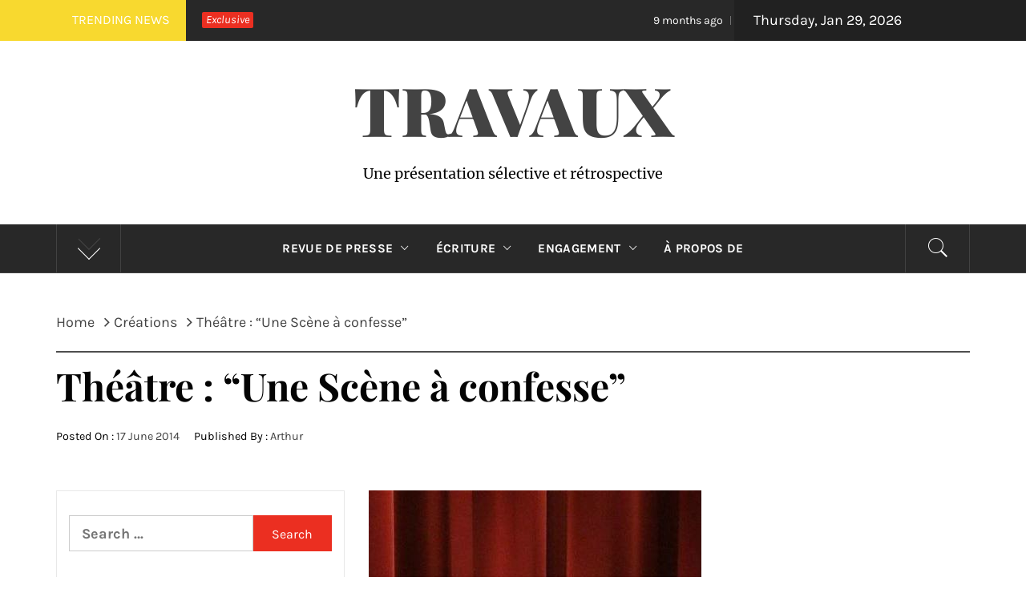

--- FILE ---
content_type: text/html; charset=UTF-8
request_url: https://arthurlabarre.com/theatre-une-scene-a-confesse/
body_size: 15391
content:
<!DOCTYPE html>
<html lang="en-US">
<head>
    <meta charset="UTF-8">
    <meta name="viewport" content="width=device-width, initial-scale=1, user-scalable=no">
    <link rel="profile" href="http://gmpg.org/xfn/11">
    <link rel="pingback" href="https://arthurlabarre.com/xmlrpc.php">
    <title>Théâtre : &#8220;Une Scène à confesse&#8221; &#8211; TRAVAUX</title>
        <style type="text/css">
                                .inner-header-overlay,
                    .hero-slider.overlay .slide-item .bg-image:before {
                        background: #282828;
                        filter: alpha(opacity=65);
                        opacity: 0.65;
                    }
                    </style>

    <meta name='robots' content='max-image-preview:large' />
<link rel='dns-prefetch' href='//s.w.org' />
<link rel="alternate" type="application/rss+xml" title="TRAVAUX &raquo; Feed" href="https://arthurlabarre.com/feed/" />
<link rel="alternate" type="application/rss+xml" title="TRAVAUX &raquo; Comments Feed" href="https://arthurlabarre.com/comments/feed/" />
<link rel="alternate" type="application/rss+xml" title="TRAVAUX &raquo; Théâtre : &#8220;Une Scène à confesse&#8221; Comments Feed" href="https://arthurlabarre.com/theatre-une-scene-a-confesse/feed/" />
		<script type="text/javascript">
			window._wpemojiSettings = {"baseUrl":"https:\/\/s.w.org\/images\/core\/emoji\/13.1.0\/72x72\/","ext":".png","svgUrl":"https:\/\/s.w.org\/images\/core\/emoji\/13.1.0\/svg\/","svgExt":".svg","source":{"concatemoji":"https:\/\/arthurlabarre.com\/wp-includes\/js\/wp-emoji-release.min.js?ver=5.8.12"}};
			!function(e,a,t){var n,r,o,i=a.createElement("canvas"),p=i.getContext&&i.getContext("2d");function s(e,t){var a=String.fromCharCode;p.clearRect(0,0,i.width,i.height),p.fillText(a.apply(this,e),0,0);e=i.toDataURL();return p.clearRect(0,0,i.width,i.height),p.fillText(a.apply(this,t),0,0),e===i.toDataURL()}function c(e){var t=a.createElement("script");t.src=e,t.defer=t.type="text/javascript",a.getElementsByTagName("head")[0].appendChild(t)}for(o=Array("flag","emoji"),t.supports={everything:!0,everythingExceptFlag:!0},r=0;r<o.length;r++)t.supports[o[r]]=function(e){if(!p||!p.fillText)return!1;switch(p.textBaseline="top",p.font="600 32px Arial",e){case"flag":return s([127987,65039,8205,9895,65039],[127987,65039,8203,9895,65039])?!1:!s([55356,56826,55356,56819],[55356,56826,8203,55356,56819])&&!s([55356,57332,56128,56423,56128,56418,56128,56421,56128,56430,56128,56423,56128,56447],[55356,57332,8203,56128,56423,8203,56128,56418,8203,56128,56421,8203,56128,56430,8203,56128,56423,8203,56128,56447]);case"emoji":return!s([10084,65039,8205,55357,56613],[10084,65039,8203,55357,56613])}return!1}(o[r]),t.supports.everything=t.supports.everything&&t.supports[o[r]],"flag"!==o[r]&&(t.supports.everythingExceptFlag=t.supports.everythingExceptFlag&&t.supports[o[r]]);t.supports.everythingExceptFlag=t.supports.everythingExceptFlag&&!t.supports.flag,t.DOMReady=!1,t.readyCallback=function(){t.DOMReady=!0},t.supports.everything||(n=function(){t.readyCallback()},a.addEventListener?(a.addEventListener("DOMContentLoaded",n,!1),e.addEventListener("load",n,!1)):(e.attachEvent("onload",n),a.attachEvent("onreadystatechange",function(){"complete"===a.readyState&&t.readyCallback()})),(n=t.source||{}).concatemoji?c(n.concatemoji):n.wpemoji&&n.twemoji&&(c(n.twemoji),c(n.wpemoji)))}(window,document,window._wpemojiSettings);
		</script>
		<style type="text/css">
img.wp-smiley,
img.emoji {
	display: inline !important;
	border: none !important;
	box-shadow: none !important;
	height: 1em !important;
	width: 1em !important;
	margin: 0 .07em !important;
	vertical-align: -0.1em !important;
	background: none !important;
	padding: 0 !important;
}
</style>
	<link rel='stylesheet' id='wp-block-library-css'  href='https://arthurlabarre.com/wp-includes/css/dist/block-library/style.min.css?ver=5.8.12' type='text/css' media='all' />
<style id='wp-block-library-inline-css' type='text/css'>
.has-text-align-justify{text-align:justify;}
</style>
<style id='wp-block-library-theme-inline-css' type='text/css'>
#start-resizable-editor-section{display:none}.wp-block-audio figcaption{color:#555;font-size:13px;text-align:center}.is-dark-theme .wp-block-audio figcaption{color:hsla(0,0%,100%,.65)}.wp-block-code{font-family:Menlo,Consolas,monaco,monospace;color:#1e1e1e;padding:.8em 1em;border:1px solid #ddd;border-radius:4px}.wp-block-embed figcaption{color:#555;font-size:13px;text-align:center}.is-dark-theme .wp-block-embed figcaption{color:hsla(0,0%,100%,.65)}.blocks-gallery-caption{color:#555;font-size:13px;text-align:center}.is-dark-theme .blocks-gallery-caption{color:hsla(0,0%,100%,.65)}.wp-block-image figcaption{color:#555;font-size:13px;text-align:center}.is-dark-theme .wp-block-image figcaption{color:hsla(0,0%,100%,.65)}.wp-block-pullquote{border-top:4px solid;border-bottom:4px solid;margin-bottom:1.75em;color:currentColor}.wp-block-pullquote__citation,.wp-block-pullquote cite,.wp-block-pullquote footer{color:currentColor;text-transform:uppercase;font-size:.8125em;font-style:normal}.wp-block-quote{border-left:.25em solid;margin:0 0 1.75em;padding-left:1em}.wp-block-quote cite,.wp-block-quote footer{color:currentColor;font-size:.8125em;position:relative;font-style:normal}.wp-block-quote.has-text-align-right{border-left:none;border-right:.25em solid;padding-left:0;padding-right:1em}.wp-block-quote.has-text-align-center{border:none;padding-left:0}.wp-block-quote.is-large,.wp-block-quote.is-style-large{border:none}.wp-block-search .wp-block-search__label{font-weight:700}.wp-block-group.has-background{padding:1.25em 2.375em;margin-top:0;margin-bottom:0}.wp-block-separator{border:none;border-bottom:2px solid;margin-left:auto;margin-right:auto;opacity:.4}.wp-block-separator:not(.is-style-wide):not(.is-style-dots){width:100px}.wp-block-separator.has-background:not(.is-style-dots){border-bottom:none;height:1px}.wp-block-separator.has-background:not(.is-style-wide):not(.is-style-dots){height:2px}.wp-block-table thead{border-bottom:3px solid}.wp-block-table tfoot{border-top:3px solid}.wp-block-table td,.wp-block-table th{padding:.5em;border:1px solid;word-break:normal}.wp-block-table figcaption{color:#555;font-size:13px;text-align:center}.is-dark-theme .wp-block-table figcaption{color:hsla(0,0%,100%,.65)}.wp-block-video figcaption{color:#555;font-size:13px;text-align:center}.is-dark-theme .wp-block-video figcaption{color:hsla(0,0%,100%,.65)}.wp-block-template-part.has-background{padding:1.25em 2.375em;margin-top:0;margin-bottom:0}#end-resizable-editor-section{display:none}
</style>
<link rel='stylesheet' id='mediaelement-css'  href='https://arthurlabarre.com/wp-includes/js/mediaelement/mediaelementplayer-legacy.min.css?ver=4.2.16' type='text/css' media='all' />
<link rel='stylesheet' id='wp-mediaelement-css'  href='https://arthurlabarre.com/wp-includes/js/mediaelement/wp-mediaelement.min.css?ver=5.8.12' type='text/css' media='all' />
<link rel='stylesheet' id='embedpress-style-css'  href='https://arthurlabarre.com/wp-content/plugins/embedpress/assets/css/embedpress.css?ver=4.2.5' type='text/css' media='all' />
<link rel='stylesheet' id='royal-magazine-google-fonts-css'  href='https://arthurlabarre.com/wp-content/fonts/94c85c316c17d3f2bd6efae18e7c9dfe.css?ver=1.3.4' type='text/css' media='all' />
<link rel='stylesheet' id='jquery-slick-css'  href='https://arthurlabarre.com/wp-content/themes/royal-magazine/assets/libraries/slick/css/slick.min.css?ver=5.8.12' type='text/css' media='all' />
<link rel='stylesheet' id='ionicons-css'  href='https://arthurlabarre.com/wp-content/themes/royal-magazine/assets/libraries/ionicons/css/ionicons.min.css?ver=5.8.12' type='text/css' media='all' />
<link rel='stylesheet' id='bootstrap-css'  href='https://arthurlabarre.com/wp-content/themes/royal-magazine/assets/libraries/bootstrap/css/bootstrap.min.css?ver=5.8.12' type='text/css' media='all' />
<link rel='stylesheet' id='magnific-popup-css'  href='https://arthurlabarre.com/wp-content/themes/royal-magazine/assets/libraries/magnific-popup/magnific-popup.css?ver=5.8.12' type='text/css' media='all' />
<link rel='stylesheet' id='royal-magazine-style-css'  href='https://arthurlabarre.com/wp-content/themes/royal-magazine/style.css?ver=5.8.12' type='text/css' media='all' />
<style id='akismet-widget-style-inline-css' type='text/css'>

			.a-stats {
				--akismet-color-mid-green: #357b49;
				--akismet-color-white: #fff;
				--akismet-color-light-grey: #f6f7f7;

				max-width: 350px;
				width: auto;
			}

			.a-stats * {
				all: unset;
				box-sizing: border-box;
			}

			.a-stats strong {
				font-weight: 600;
			}

			.a-stats a.a-stats__link,
			.a-stats a.a-stats__link:visited,
			.a-stats a.a-stats__link:active {
				background: var(--akismet-color-mid-green);
				border: none;
				box-shadow: none;
				border-radius: 8px;
				color: var(--akismet-color-white);
				cursor: pointer;
				display: block;
				font-family: -apple-system, BlinkMacSystemFont, 'Segoe UI', 'Roboto', 'Oxygen-Sans', 'Ubuntu', 'Cantarell', 'Helvetica Neue', sans-serif;
				font-weight: 500;
				padding: 12px;
				text-align: center;
				text-decoration: none;
				transition: all 0.2s ease;
			}

			/* Extra specificity to deal with TwentyTwentyOne focus style */
			.widget .a-stats a.a-stats__link:focus {
				background: var(--akismet-color-mid-green);
				color: var(--akismet-color-white);
				text-decoration: none;
			}

			.a-stats a.a-stats__link:hover {
				filter: brightness(110%);
				box-shadow: 0 4px 12px rgba(0, 0, 0, 0.06), 0 0 2px rgba(0, 0, 0, 0.16);
			}

			.a-stats .count {
				color: var(--akismet-color-white);
				display: block;
				font-size: 1.5em;
				line-height: 1.4;
				padding: 0 13px;
				white-space: nowrap;
			}
		
</style>
<link rel='stylesheet' id='dashicons-css'  href='https://arthurlabarre.com/wp-includes/css/dashicons.min.css?ver=5.8.12' type='text/css' media='all' />
<link rel='stylesheet' id='all-in-one-video-gallery-public-css'  href='https://arthurlabarre.com/wp-content/plugins/all-in-one-video-gallery/public/assets/css/public.css?ver=2.6.4' type='text/css' media='all' />
<link rel='stylesheet' id='jetpack_css-css'  href='https://arthurlabarre.com/wp-content/plugins/jetpack/css/jetpack.css?ver=10.3.2' type='text/css' media='all' />
<script type='text/javascript' src='https://arthurlabarre.com/wp-includes/js/jquery/jquery.min.js?ver=3.6.0' id='jquery-core-js'></script>
<script type='text/javascript' src='https://arthurlabarre.com/wp-includes/js/jquery/jquery-migrate.min.js?ver=3.3.2' id='jquery-migrate-js'></script>
<link rel="https://api.w.org/" href="https://arthurlabarre.com/wp-json/" /><link rel="alternate" type="application/json" href="https://arthurlabarre.com/wp-json/wp/v2/posts/122" /><link rel="EditURI" type="application/rsd+xml" title="RSD" href="https://arthurlabarre.com/xmlrpc.php?rsd" />
<link rel="wlwmanifest" type="application/wlwmanifest+xml" href="https://arthurlabarre.com/wp-includes/wlwmanifest.xml" /> 
<meta name="generator" content="WordPress 5.8.12" />
<link rel="canonical" href="https://arthurlabarre.com/theatre-une-scene-a-confesse/" />
<link rel='shortlink' href='https://arthurlabarre.com/?p=122' />
<link rel="alternate" type="application/json+oembed" href="https://arthurlabarre.com/wp-json/oembed/1.0/embed?url=https%3A%2F%2Farthurlabarre.com%2Ftheatre-une-scene-a-confesse%2F" />
<link rel="alternate" type="text/xml+oembed" href="https://arthurlabarre.com/wp-json/oembed/1.0/embed?url=https%3A%2F%2Farthurlabarre.com%2Ftheatre-une-scene-a-confesse%2F&#038;format=xml" />
<style type='text/css'>img#wpstats{display:none}</style>
		<style type="text/css">.recentcomments a{display:inline !important;padding:0 !important;margin:0 !important;}</style><style type="text/css">.saboxplugin-wrap{-webkit-box-sizing:border-box;-moz-box-sizing:border-box;-ms-box-sizing:border-box;box-sizing:border-box;border:1px solid #eee;width:100%;clear:both;display:block;overflow:hidden;word-wrap:break-word;position:relative}.saboxplugin-wrap .saboxplugin-gravatar{float:left;padding:0 20px 20px 20px}.saboxplugin-wrap .saboxplugin-gravatar img{max-width:100px;height:auto;border-radius:0;}.saboxplugin-wrap .saboxplugin-authorname{font-size:18px;line-height:1;margin:20px 0 0 20px;display:block}.saboxplugin-wrap .saboxplugin-authorname a{text-decoration:none}.saboxplugin-wrap .saboxplugin-authorname a:focus{outline:0}.saboxplugin-wrap .saboxplugin-desc{display:block;margin:5px 20px}.saboxplugin-wrap .saboxplugin-desc a{text-decoration:underline}.saboxplugin-wrap .saboxplugin-desc p{margin:5px 0 12px}.saboxplugin-wrap .saboxplugin-web{margin:0 20px 15px;text-align:left}.saboxplugin-wrap .sab-web-position{text-align:right}.saboxplugin-wrap .saboxplugin-web a{color:#ccc;text-decoration:none}.saboxplugin-wrap .saboxplugin-socials{position:relative;display:block;background:#fcfcfc;padding:5px;border-top:1px solid #eee}.saboxplugin-wrap .saboxplugin-socials a svg{width:20px;height:20px}.saboxplugin-wrap .saboxplugin-socials a svg .st2{fill:#fff; transform-origin:center center;}.saboxplugin-wrap .saboxplugin-socials a svg .st1{fill:rgba(0,0,0,.3)}.saboxplugin-wrap .saboxplugin-socials a:hover{opacity:.8;-webkit-transition:opacity .4s;-moz-transition:opacity .4s;-o-transition:opacity .4s;transition:opacity .4s;box-shadow:none!important;-webkit-box-shadow:none!important}.saboxplugin-wrap .saboxplugin-socials .saboxplugin-icon-color{box-shadow:none;padding:0;border:0;-webkit-transition:opacity .4s;-moz-transition:opacity .4s;-o-transition:opacity .4s;transition:opacity .4s;display:inline-block;color:#fff;font-size:0;text-decoration:inherit;margin:5px;-webkit-border-radius:0;-moz-border-radius:0;-ms-border-radius:0;-o-border-radius:0;border-radius:0;overflow:hidden}.saboxplugin-wrap .saboxplugin-socials .saboxplugin-icon-grey{text-decoration:inherit;box-shadow:none;position:relative;display:-moz-inline-stack;display:inline-block;vertical-align:middle;zoom:1;margin:10px 5px;color:#444;fill:#444}.clearfix:after,.clearfix:before{content:' ';display:table;line-height:0;clear:both}.ie7 .clearfix{zoom:1}.saboxplugin-socials.sabox-colored .saboxplugin-icon-color .sab-twitch{border-color:#38245c}.saboxplugin-socials.sabox-colored .saboxplugin-icon-color .sab-addthis{border-color:#e91c00}.saboxplugin-socials.sabox-colored .saboxplugin-icon-color .sab-behance{border-color:#003eb0}.saboxplugin-socials.sabox-colored .saboxplugin-icon-color .sab-delicious{border-color:#06c}.saboxplugin-socials.sabox-colored .saboxplugin-icon-color .sab-deviantart{border-color:#036824}.saboxplugin-socials.sabox-colored .saboxplugin-icon-color .sab-digg{border-color:#00327c}.saboxplugin-socials.sabox-colored .saboxplugin-icon-color .sab-dribbble{border-color:#ba1655}.saboxplugin-socials.sabox-colored .saboxplugin-icon-color .sab-facebook{border-color:#1e2e4f}.saboxplugin-socials.sabox-colored .saboxplugin-icon-color .sab-flickr{border-color:#003576}.saboxplugin-socials.sabox-colored .saboxplugin-icon-color .sab-github{border-color:#264874}.saboxplugin-socials.sabox-colored .saboxplugin-icon-color .sab-google{border-color:#0b51c5}.saboxplugin-socials.sabox-colored .saboxplugin-icon-color .sab-googleplus{border-color:#96271a}.saboxplugin-socials.sabox-colored .saboxplugin-icon-color .sab-html5{border-color:#902e13}.saboxplugin-socials.sabox-colored .saboxplugin-icon-color .sab-instagram{border-color:#1630aa}.saboxplugin-socials.sabox-colored .saboxplugin-icon-color .sab-linkedin{border-color:#00344f}.saboxplugin-socials.sabox-colored .saboxplugin-icon-color .sab-pinterest{border-color:#5b040e}.saboxplugin-socials.sabox-colored .saboxplugin-icon-color .sab-reddit{border-color:#992900}.saboxplugin-socials.sabox-colored .saboxplugin-icon-color .sab-rss{border-color:#a43b0a}.saboxplugin-socials.sabox-colored .saboxplugin-icon-color .sab-sharethis{border-color:#5d8420}.saboxplugin-socials.sabox-colored .saboxplugin-icon-color .sab-skype{border-color:#00658a}.saboxplugin-socials.sabox-colored .saboxplugin-icon-color .sab-soundcloud{border-color:#995200}.saboxplugin-socials.sabox-colored .saboxplugin-icon-color .sab-spotify{border-color:#0f612c}.saboxplugin-socials.sabox-colored .saboxplugin-icon-color .sab-stackoverflow{border-color:#a95009}.saboxplugin-socials.sabox-colored .saboxplugin-icon-color .sab-steam{border-color:#006388}.saboxplugin-socials.sabox-colored .saboxplugin-icon-color .sab-user_email{border-color:#b84e05}.saboxplugin-socials.sabox-colored .saboxplugin-icon-color .sab-stumbleUpon{border-color:#9b280e}.saboxplugin-socials.sabox-colored .saboxplugin-icon-color .sab-tumblr{border-color:#10151b}.saboxplugin-socials.sabox-colored .saboxplugin-icon-color .sab-twitter{border-color:#0967a0}.saboxplugin-socials.sabox-colored .saboxplugin-icon-color .sab-vimeo{border-color:#0d7091}.saboxplugin-socials.sabox-colored .saboxplugin-icon-color .sab-windows{border-color:#003f71}.saboxplugin-socials.sabox-colored .saboxplugin-icon-color .sab-whatsapp{border-color:#003f71}.saboxplugin-socials.sabox-colored .saboxplugin-icon-color .sab-wordpress{border-color:#0f3647}.saboxplugin-socials.sabox-colored .saboxplugin-icon-color .sab-yahoo{border-color:#14002d}.saboxplugin-socials.sabox-colored .saboxplugin-icon-color .sab-youtube{border-color:#900}.saboxplugin-socials.sabox-colored .saboxplugin-icon-color .sab-xing{border-color:#000202}.saboxplugin-socials.sabox-colored .saboxplugin-icon-color .sab-mixcloud{border-color:#2475a0}.saboxplugin-socials.sabox-colored .saboxplugin-icon-color .sab-vk{border-color:#243549}.saboxplugin-socials.sabox-colored .saboxplugin-icon-color .sab-medium{border-color:#00452c}.saboxplugin-socials.sabox-colored .saboxplugin-icon-color .sab-quora{border-color:#420e00}.saboxplugin-socials.sabox-colored .saboxplugin-icon-color .sab-meetup{border-color:#9b181c}.saboxplugin-socials.sabox-colored .saboxplugin-icon-color .sab-goodreads{border-color:#000}.saboxplugin-socials.sabox-colored .saboxplugin-icon-color .sab-snapchat{border-color:#999700}.saboxplugin-socials.sabox-colored .saboxplugin-icon-color .sab-500px{border-color:#00557f}.saboxplugin-socials.sabox-colored .saboxplugin-icon-color .sab-mastodont{border-color:#185886}.sabox-plus-item{margin-bottom:20px}@media screen and (max-width:480px){.saboxplugin-wrap{text-align:center}.saboxplugin-wrap .saboxplugin-gravatar{float:none;padding:20px 0;text-align:center;margin:0 auto;display:block}.saboxplugin-wrap .saboxplugin-gravatar img{float:none;display:inline-block;display:-moz-inline-stack;vertical-align:middle;zoom:1}.saboxplugin-wrap .saboxplugin-desc{margin:0 10px 20px;text-align:center}.saboxplugin-wrap .saboxplugin-authorname{text-align:center;margin:10px 0 20px}}body .saboxplugin-authorname a,body .saboxplugin-authorname a:hover{box-shadow:none;-webkit-box-shadow:none}a.sab-profile-edit{font-size:16px!important;line-height:1!important}.sab-edit-settings a,a.sab-profile-edit{color:#0073aa!important;box-shadow:none!important;-webkit-box-shadow:none!important}.sab-edit-settings{margin-right:15px;position:absolute;right:0;z-index:2;bottom:10px;line-height:20px}.sab-edit-settings i{margin-left:5px}.saboxplugin-socials{line-height:1!important}.rtl .saboxplugin-wrap .saboxplugin-gravatar{float:right}.rtl .saboxplugin-wrap .saboxplugin-authorname{display:flex;align-items:center}.rtl .saboxplugin-wrap .saboxplugin-authorname .sab-profile-edit{margin-right:10px}.rtl .sab-edit-settings{right:auto;left:0}img.sab-custom-avatar{max-width:75px;}.saboxplugin-wrap {margin-top:0px; margin-bottom:0px; padding: 0px 0px }.saboxplugin-wrap .saboxplugin-authorname {font-size:18px; line-height:25px;}.saboxplugin-wrap .saboxplugin-desc p, .saboxplugin-wrap .saboxplugin-desc {font-size:14px !important; line-height:21px !important;}.saboxplugin-wrap .saboxplugin-web {font-size:14px;}.saboxplugin-wrap .saboxplugin-socials a svg {width:18px;height:18px;}</style></head>

<body class="post-template-default single single-post postid-122 single-format-standard wp-embed-responsive left-sidebar  modula-best-grid-gallery">
    <div class="preloader">
        <div class="preloader-wrapper">
            <div class="line odd"></div>
            <div class="line even"></div>
            <div class="line odd-1"></div>
            <div class="line even-1"></div>
        </div>
    </div>
<!-- full-screen-layout/boxed-layout -->
<div id="page" class="site site-bg full-screen-layout">
    <a class="skip-link screen-reader-text" href="#main">Skip to content</a>
    <header id="masthead" class="site-header" role="banner">
                    <div class="top-bar alt-bgcolor container-fluid no-padding">
                <div class="container">
                                            <div class="breaking-news">
                            <h3 class="primary-font text-uppercase">Trending News</h3>
                        </div>
                                        <div class="news primary-bgcolor">
                                                    <span
                                class="secondary-bgcolor primary-font">Exclusive</span>
                                                                            <div data-speed="10000" data-direction="left" class="marquee">
                                                                    <a href="https://arthurlabarre.com/les-meandres-du-metavers-2/" class="alt-font">
                                        <span
                                            class="primary-font">9 months ago</span>Les Méandres du Métavers &#8211; Tome I : Les portes de la perception                                    </a>
                                                                        <a href="https://arthurlabarre.com/les-meandres-du-metavers/" class="alt-font">
                                        <span
                                            class="primary-font">2 years ago</span>Les Méandres du Métavers                                    </a>
                                                                        <a href="https://arthurlabarre.com/30-minutes-with-google-bard-ai/" class="alt-font">
                                        <span
                                            class="primary-font">2 years ago</span>30 minutes with Google Bard AI                                    </a>
                                                                        <a href="https://arthurlabarre.com/beyond-its-limits/" class="alt-font">
                                        <span
                                            class="primary-font">3 years ago</span>Beyond its limits                                    </a>
                                                                        <a href="https://arthurlabarre.com/30-minutes-with-chatgpt/" class="alt-font">
                                        <span
                                            class="primary-font">3 years ago</span>30 minutes with ChatGPT                                    </a>
                                                                </div>
                                                </div>
                                            <div class="twp-date primary-font">
                            Thursday, Jan 29, 2026                        </div>
                                                        </div>
            </div>
                <div class="header-middle">
            <div class="container container-bg">
                <div class="row">
                    <div class="col-sm-12">
                        <div class="site-branding">
                                                            <span class="site-title secondary-font">
                                <a href="https://arthurlabarre.com/" rel="home">
                                    TRAVAUX                                </a>
                            </span>
                                                            <p class="site-description">Une présentation sélective et rétrospective</p>
                                                    </div>
                    </div>
                </div>
            </div>
        </div>
        <div class="top-header primary-bgcolor">
                        <div class="container">
                <div class="row">
                    <div class="col-sm-12">
                        <nav class="main-navigation" role="navigation">
                                                            <span class="popular-post">
                                    <a href="javascript:void(0)" class="skip-link-popular-post-start"></a>
                                    <a data-toggle="collapse" href="#trendingCollapse" aria-expanded="false"
                                      aria-controls="trendingCollapse" class="trending-news">
                                       <span class="arrow"></span>
                                    </a>
                                </span>

                                <div class="collapse primary-bgcolor" id="trendingCollapse">
                                    <div class="container pt-20 pb-20 pt-md-40">
                                        <div class="row">
                                                                                                <div class="col-md-4 col-sm-6 clear-col mb-20">
                                                        <div class="trending-border clearfix pb-20">
                                                            <div class="row">
                                                                <div class="full-item-image item-image col-xs-4 col-sm-4 pull-left">
                                                                    <div class="full-item-image item-image hover_effect-2">
                                                                        <a href="https://arthurlabarre.com/nouvelle-linvisible-oublie/" class="news-item-thumb">
                                                                            <img src="https://arthurlabarre.com/wp-content/themes/royal-magazine/images/no-image.jpg">
                                                                            <span class="twp-corner">
                                                                                <i class="ion-ios-photos-outline img-icon"></i>
                                                                            </span>
                                                                        </a>
                                                                    </div>
                                                                </div>

                                                                <div class="full-item-details col-xs-8 col-sm-8">
                                                                    <div class="full-item-metadata">
                                                                        <div class="item-metadata posts-date primary-font">
                                                                            <small>
                                                                                <span>Jun 20 2016</span>
                                                                            </small>
                                                                        </div>
                                                                    </div>
                                                                    <div class="full-item-content">
                                                                        <h4 class="item-title mt-0 pt-0">
                                                                            <a href="https://arthurlabarre.com/nouvelle-linvisible-oublie/">
                                                                                Nouvelle : &#8221; L&#8217;Invisible oublié &#8221; sur le thème du métro                                                                            </a>
                                                                        </h4>
                                                                    </div>
                                                                </div>
                                                            </div>
                                                        </div>
                                                    </div>
                                                                                                        <div class="col-md-4 col-sm-6 clear-col mb-20">
                                                        <div class="trending-border clearfix pb-20">
                                                            <div class="row">
                                                                <div class="full-item-image item-image col-xs-4 col-sm-4 pull-left">
                                                                    <div class="full-item-image item-image hover_effect-2">
                                                                        <a href="https://arthurlabarre.com/en-quoi-est-ce-que-le-paiement-mobile-modifie-t-il-lacte-de-payer/" class="news-item-thumb">
                                                                            <img src="https://arthurlabarre.com/wp-content/uploads/2018/12/paiement-mobile-150x150.png">
                                                                            <span class="twp-corner">
                                                                                <i class="ion-ios-photos-outline img-icon"></i>
                                                                            </span>
                                                                        </a>
                                                                    </div>
                                                                </div>

                                                                <div class="full-item-details col-xs-8 col-sm-8">
                                                                    <div class="full-item-metadata">
                                                                        <div class="item-metadata posts-date primary-font">
                                                                            <small>
                                                                                <span>Dec 11 2018</span>
                                                                            </small>
                                                                        </div>
                                                                    </div>
                                                                    <div class="full-item-content">
                                                                        <h4 class="item-title mt-0 pt-0">
                                                                            <a href="https://arthurlabarre.com/en-quoi-est-ce-que-le-paiement-mobile-modifie-t-il-lacte-de-payer/">
                                                                                En quoi le paiement mobile modifie-t-il l’acte de payer ?                                                                            </a>
                                                                        </h4>
                                                                    </div>
                                                                </div>
                                                            </div>
                                                        </div>
                                                    </div>
                                                                                                        <div class="col-md-4 col-sm-6 clear-col mb-20">
                                                        <div class="trending-border clearfix pb-20">
                                                            <div class="row">
                                                                <div class="full-item-image item-image col-xs-4 col-sm-4 pull-left">
                                                                    <div class="full-item-image item-image hover_effect-2">
                                                                        <a href="https://arthurlabarre.com/greener-better-stronger/" class="news-item-thumb">
                                                                            <img src="https://arthurlabarre.com/wp-content/uploads/2022/11/cla9uebfy48u11otdxwfgfii8-gettyimages-1344219621.max_-150x150.jpg">
                                                                            <span class="twp-corner">
                                                                                <i class="ion-ios-photos-outline img-icon"></i>
                                                                            </span>
                                                                        </a>
                                                                    </div>
                                                                </div>

                                                                <div class="full-item-details col-xs-8 col-sm-8">
                                                                    <div class="full-item-metadata">
                                                                        <div class="item-metadata posts-date primary-font">
                                                                            <small>
                                                                                <span>Nov 23 2022</span>
                                                                            </small>
                                                                        </div>
                                                                    </div>
                                                                    <div class="full-item-content">
                                                                        <h4 class="item-title mt-0 pt-0">
                                                                            <a href="https://arthurlabarre.com/greener-better-stronger/">
                                                                                Greener, better, stronger                                                                            </a>
                                                                        </h4>
                                                                    </div>
                                                                </div>
                                                            </div>
                                                        </div>
                                                    </div>
                                                                                                        <div class="col-md-4 col-sm-6 clear-col mb-20">
                                                        <div class="trending-border clearfix pb-20">
                                                            <div class="row">
                                                                <div class="full-item-image item-image col-xs-4 col-sm-4 pull-left">
                                                                    <div class="full-item-image item-image hover_effect-2">
                                                                        <a href="https://arthurlabarre.com/market-research-dans-le-monde-dapres-avec-arthur-labarre/" class="news-item-thumb">
                                                                            <img src="https://arthurlabarre.com/wp-content/uploads/2022/07/photo-alabarre-150x150.png">
                                                                            <span class="twp-corner">
                                                                                <i class="ion-ios-photos-outline img-icon"></i>
                                                                            </span>
                                                                        </a>
                                                                    </div>
                                                                </div>

                                                                <div class="full-item-details col-xs-8 col-sm-8">
                                                                    <div class="full-item-metadata">
                                                                        <div class="item-metadata posts-date primary-font">
                                                                            <small>
                                                                                <span>Jul 13 2022</span>
                                                                            </small>
                                                                        </div>
                                                                    </div>
                                                                    <div class="full-item-content">
                                                                        <h4 class="item-title mt-0 pt-0">
                                                                            <a href="https://arthurlabarre.com/market-research-dans-le-monde-dapres-avec-arthur-labarre/">
                                                                                Market Research dans le monde d’après, avec Arthur Labarre                                                                            </a>
                                                                        </h4>
                                                                    </div>
                                                                </div>
                                                            </div>
                                                        </div>
                                                    </div>
                                                                                                        <div class="col-md-4 col-sm-6 clear-col mb-20">
                                                        <div class="trending-border clearfix pb-20">
                                                            <div class="row">
                                                                <div class="full-item-image item-image col-xs-4 col-sm-4 pull-left">
                                                                    <div class="full-item-image item-image hover_effect-2">
                                                                        <a href="https://arthurlabarre.com/rock-en-seine-inuit-nous-avons-envie-de-transmettre-lenergie-de-notre-bande-damis/" class="news-item-thumb">
                                                                            <img src="https://arthurlabarre.com/wp-content/uploads/2018/01/7215147_inuit-f_940x500-150x150.jpg">
                                                                            <span class="twp-corner">
                                                                                <i class="ion-ios-photos-outline img-icon"></i>
                                                                            </span>
                                                                        </a>
                                                                    </div>
                                                                </div>

                                                                <div class="full-item-details col-xs-8 col-sm-8">
                                                                    <div class="full-item-metadata">
                                                                        <div class="item-metadata posts-date primary-font">
                                                                            <small>
                                                                                <span>Aug 26 2017</span>
                                                                            </small>
                                                                        </div>
                                                                    </div>
                                                                    <div class="full-item-content">
                                                                        <h4 class="item-title mt-0 pt-0">
                                                                            <a href="https://arthurlabarre.com/rock-en-seine-inuit-nous-avons-envie-de-transmettre-lenergie-de-notre-bande-damis/">
                                                                                Rock en Seine. Inuït : «Nous avons envie de transmettre l&#8217;énergie de notre bande d&#8217;amis»                                                                            </a>
                                                                        </h4>
                                                                    </div>
                                                                </div>
                                                            </div>
                                                        </div>
                                                    </div>
                                                                                                        <div class="col-md-4 col-sm-6 clear-col mb-20">
                                                        <div class="trending-border clearfix pb-20">
                                                            <div class="row">
                                                                <div class="full-item-image item-image col-xs-4 col-sm-4 pull-left">
                                                                    <div class="full-item-image item-image hover_effect-2">
                                                                        <a href="https://arthurlabarre.com/education-europeenne/" class="news-item-thumb">
                                                                            <img src="https://arthurlabarre.com/wp-content/uploads/2020/04/sans-porte-150x150.jpg">
                                                                            <span class="twp-corner">
                                                                                <i class="ion-ios-photos-outline img-icon"></i>
                                                                            </span>
                                                                        </a>
                                                                    </div>
                                                                </div>

                                                                <div class="full-item-details col-xs-8 col-sm-8">
                                                                    <div class="full-item-metadata">
                                                                        <div class="item-metadata posts-date primary-font">
                                                                            <small>
                                                                                <span>Apr 19 2020</span>
                                                                            </small>
                                                                        </div>
                                                                    </div>
                                                                    <div class="full-item-content">
                                                                        <h4 class="item-title mt-0 pt-0">
                                                                            <a href="https://arthurlabarre.com/education-europeenne/">
                                                                                Chapitre Quatrième : Éducation européenne                                                                            </a>
                                                                        </h4>
                                                                    </div>
                                                                </div>
                                                            </div>
                                                        </div>
                                                    </div>
                                                                                            </div>
                                    </div>
                                </div>
                                <a href="javascript:void(0)" class="skip-link-popular-post-end-skip"></a>
                                <a href="javascript:void(0)" class="skip-link-popular-post-end"></a>

                            
                                                            <a href="javascript:void(0)" class="icon-search">
                                    <i class="twp-icon twp-icon-2x ion-ios-search"></i>
                                </a>
                            
                            <a class="skip-link-menu-start" href="javascript:void(0)"></a>
                            <a href="javascript:void(0)" class="toggle-menu" aria-controls="primary-menu" aria-expanded="false">
                                 <span class="screen-reader-text">
                                    Primary Menu                                </span>
                                <i class="ham"></i>
                            </a>

                            <div class="menu"><ul id="primary-menu" class="menu"><li id="menu-item-325" class="menu-item menu-item-type-taxonomy menu-item-object-category menu-item-has-children menu-item-325"><a href="https://arthurlabarre.com/category/revue-de-presse/">Revue de Presse</a>
<ul class="sub-menu">
	<li id="menu-item-327" class="menu-item menu-item-type-taxonomy menu-item-object-category menu-item-327"><a href="https://arthurlabarre.com/category/revue-de-presse/breves/">Brèves</a></li>
	<li id="menu-item-326" class="menu-item menu-item-type-taxonomy menu-item-object-category menu-item-326"><a href="https://arthurlabarre.com/category/revue-de-presse/chroniques/">Chroniques</a></li>
	<li id="menu-item-328" class="menu-item menu-item-type-taxonomy menu-item-object-category menu-item-328"><a href="https://arthurlabarre.com/category/revue-de-presse/interviews/">Interviews</a></li>
	<li id="menu-item-329" class="menu-item menu-item-type-taxonomy menu-item-object-category menu-item-329"><a href="https://arthurlabarre.com/category/revue-de-presse/portraits-revue-de-presse/">Portraits</a></li>
	<li id="menu-item-330" class="menu-item menu-item-type-taxonomy menu-item-object-category menu-item-330"><a href="https://arthurlabarre.com/category/revue-de-presse/reports/">Reportages</a></li>
	<li id="menu-item-332" class="menu-item menu-item-type-taxonomy menu-item-object-category menu-item-332"><a href="https://arthurlabarre.com/category/revue-de-presse/videos/">Vidéos</a></li>
</ul>
</li>
<li id="menu-item-1034" class="menu-item menu-item-type-taxonomy menu-item-object-category current-post-ancestor current-menu-parent current-post-parent menu-item-has-children menu-item-1034"><a href="https://arthurlabarre.com/category/creations/">Écriture</a>
<ul class="sub-menu">
	<li id="menu-item-1206" class="menu-item menu-item-type-taxonomy menu-item-object-category menu-item-has-children menu-item-1206"><a href="https://arthurlabarre.com/category/creations/recits/">Récits</a>
	<ul class="sub-menu">
		<li id="menu-item-1041" class="menu-item menu-item-type-taxonomy menu-item-object-category menu-item-1041"><a href="https://arthurlabarre.com/category/creations/nouvelles/">Nouvelles</a></li>
		<li id="menu-item-321" class="menu-item menu-item-type-taxonomy menu-item-object-category menu-item-321"><a href="https://arthurlabarre.com/category/recits-de-voyage/vietnam-ecrire-pour-armoiries/">Écrire pour armoiries : Voyage au Viêtnam</a></li>
	</ul>
</li>
	<li id="menu-item-1184" class="menu-item menu-item-type-taxonomy menu-item-object-category current-post-ancestor current-menu-parent current-post-parent menu-item-1184"><a href="https://arthurlabarre.com/category/creations/theatre/">Théâtre</a></li>
</ul>
</li>
<li id="menu-item-1142" class="menu-item menu-item-type-taxonomy menu-item-object-category menu-item-has-children menu-item-1142"><a href="https://arthurlabarre.com/category/engagement/">Engagement</a>
<ul class="sub-menu">
	<li id="menu-item-1143" class="menu-item menu-item-type-taxonomy menu-item-object-category menu-item-1143"><a href="https://arthurlabarre.com/category/engagement/benevolat/">Bénévolat</a></li>
	<li id="menu-item-1144" class="menu-item menu-item-type-taxonomy menu-item-object-category menu-item-1144"><a href="https://arthurlabarre.com/category/engagement/gestion-de-projets/">Gestion de projets</a></li>
	<li id="menu-item-1145" class="menu-item menu-item-type-taxonomy menu-item-object-category menu-item-1145"><a href="https://arthurlabarre.com/category/engagement/temoignages/">Témoignages</a></li>
</ul>
</li>
<li id="menu-item-1040" class="menu-item menu-item-type-post_type menu-item-object-page menu-item-1040"><a href="https://arthurlabarre.com/a-propos-de/">À propos de</a></li>
</ul></div>                            <a class="skip-link-menu-end-skip" href="javascript:void(0)"></a>
                            <a class="skip-link-menu-end" href="javascript:void(0)"></a>

                        </nav><!-- #site-navigation -->
                    </div>
                </div>
            </div>

                            <div class="popup-search">
                    <div class="table-align">
                        <a class="skip-link-search-start" href="javascript:void(0)"></a>
                        
                        <div class="table-align-cell v-align-middle">
                            <form role="search" method="get" class="search-form" action="https://arthurlabarre.com/">
				<label>
					<span class="screen-reader-text">Search for:</span>
					<input type="search" class="search-field" placeholder="Search &hellip;" value="" name="s" />
				</label>
				<input type="submit" class="search-submit" value="Search" />
			</form>                        </div>
                        <a href="javascript:void(0)" class="close-popup"></a>
                        <a class="skip-link-search-end" href="javascript:void(0)"></a>
                    </div>
                </div>
                        
        </div>
    </header>
    <!-- #masthead -->

    <!-- Innerpage Header Begins Here -->
                    <div class="wrapper page-inner-title inner-banner-1 twp-inner-banner inner-banner">
            <header class="entry-header">
                <div class="container container-bg">
                    <div class="row">
                        <div class="col-md-12 pt-40">
                            <div class="primary-font twp-bredcrumb">
                                <div role="navigation" aria-label="Breadcrumbs" class="breadcrumb-trail breadcrumbs" itemprop="breadcrumb"><ul class="trail-items" itemscope itemtype="http://schema.org/BreadcrumbList"><meta name="numberOfItems" content="3" /><meta name="itemListOrder" content="Ascending" /><li itemprop="itemListElement" itemscope itemtype="http://schema.org/ListItem" class="trail-item trail-begin"><a href="https://arthurlabarre.com/" rel="home" itemprop="item"><span itemprop="name">Home</span></a><meta itemprop="position" content="1" /></li><li itemprop="itemListElement" itemscope itemtype="http://schema.org/ListItem" class="trail-item"><a href="https://arthurlabarre.com/category/creations/" itemprop="item"><span itemprop="name">Créations</span></a><meta itemprop="position" content="2" /></li><li itemprop="itemListElement" itemscope itemtype="http://schema.org/ListItem" class="trail-item trail-end"><a href="https://arthurlabarre.com/theatre-une-scene-a-confesse/" itemprop="item"><span itemprop="name">Théâtre : &#8220;Une Scène à confesse&#8221;</span></a><meta itemprop="position" content="3" /></li></ul></div>                            </div>
                        </div>
                        <div class="col-md-12 pb-20">
                            <h1 class="entry-title">Théâtre : &#8220;Une Scène à confesse&#8221;</h1>                                                            <header class="entry-header">
                                    <div class="entry-meta entry-inner primary-font small-font">
                                        <span class="posted-on"> Posted On : <a href="https://arthurlabarre.com/theatre-une-scene-a-confesse/" rel="bookmark"><time class="entry-date published updated" datetime="2014-06-17T18:27:22+02:00">17 June 2014</time></a></span><span class="byline"> Published By : <span class="author vcard"><a class="url fn n" href="https://arthurlabarre.com/author/admin6401/">Arthur</a></span></span>                                    </div>
                                </header>
                                                    </div>
                    </div>
                </div>
            </header>
        </div>
    
            <!-- Innerpage Header Ends Here -->
    <div id="content" class="site-content">
	<div id="primary" class="content-area">
		<main id="main" class="site-main" role="main">

		
<article id="post-122" class="post-122 post type-post status-publish format-standard has-post-thumbnail hentry category-creations category-theatre tag-bertolt-brecht tag-conservatoire tag-cure tag-theatre">
    
        <div class="entry-content">
            <div class='image-full mb-30'><img width="415" height="768" src="https://arthurlabarre.com/wp-content/uploads/2018/01/IMG_1434.jpg" class="attachment-full size-full wp-post-image" alt="" loading="lazy" srcset="https://arthurlabarre.com/wp-content/uploads/2018/01/IMG_1434.jpg 415w, https://arthurlabarre.com/wp-content/uploads/2018/01/IMG_1434-162x300.jpg 162w" sizes="(max-width: 415px) 100vw, 415px" /></div>            <h1>Une Scène à confesse</h1>
<h3>Conservatoire du Ve arrondissement de Paris &#8211; Juin 2014 &#8211; Les 7 Pêchés capitaux</h3>
<p><i>Le curé et X sont face public. Un panneau les sépare.</i></p>
<p><b>X&nbsp;: </b>Vous êtes toujours près de moi mon père&nbsp;? Par où doit-on commencer&nbsp;?</p>
<p><b>Le curé&nbsp;: </b>Tu es entendu, délivre tes pêchés.</p>
<p><b>X&nbsp;: </b>Mon père, me lancer dans l’exposition de mes pêchés serait bien long. Je pense être l’incarnation de ce que vous aimez à nommer diable. Arbore un sourire cynique.</p>
<p><b>Le curé&nbsp;: </b><i>apeuré</i> Prétendez-vous qu’être diable ne vous tourmente pas&nbsp;?</p>
<p><b>X&nbsp;: </b>Mon père, délaissez un instant la morale que vous cherchez à nous transmettre. Je ne crains ni la mort, ni vos jugements, ni votre punition divine. Je vis pour exister.</p>
<p><b>Le curé&nbsp;: </b>Quel chemin as-tu emprunté jeune brebis&nbsp;? Retrouve le chemin vers Dieu pour exister dans le sens qu’il se doit, égaré.</p>
<p><b>X&nbsp;: </b><i>s’avance. Jeu corporel avec ses bras et mains pendant qu’il parle.</i>&nbsp; Vous n’avez encore rien entendu de moi mon père. Je reviendrai chaque jour jusqu’à ma mort vous délivrer ma vie atrocement pêcheresse.&nbsp; Je reviendrai chaque jour vous livrer de nouveaux cauchemars, je vous noierai dans les torpeurs de mon existence, et vous vous prouverez alors à vous-même comme il est facile de perdre la foi en votre seigneur. Oui mon père je vous ferai abandonner votre religion et ses préceptes.</p>
<p><b>Le curé&nbsp;: </b>Sors de la maison du seigneur, hérétique&nbsp;! Puisse-t-il protéger les innocents sur ton passage.</p>
<p><i>Fausse sortie de X. Regarde public. Sourire ironique.</i></p>
<p><b>X&nbsp;: </b><i>d’un ton mielleux </i>A demain mon père.</p>
<p><i>X sort&nbsp;; le curé tombe à genoux. Lève les bras vers le ciel.</i></p>
<p><b>Le curé&nbsp;: </b>Pourquoi, pourquoi l’avez-vous abandonné&nbsp;?</p>
<div class="saboxplugin-wrap" itemtype="http://schema.org/Person" itemscope itemprop="author"><div class="saboxplugin-tab"><div class="saboxplugin-gravatar"><img alt='Arthur' src='https://secure.gravatar.com/avatar/5ce588cbb17fef7d8aa6388b1ce375f1?s=100&#038;d=mm&#038;r=g' srcset='https://secure.gravatar.com/avatar/5ce588cbb17fef7d8aa6388b1ce375f1?s=200&#038;d=mm&#038;r=g 2x' class='avatar avatar-100 photo' height='100' width='100' itemprop="image" loading='lazy'/></div><div class="saboxplugin-authorname"><a href="https://arthurlabarre.com/author/admin6401/" class="vcard author" rel="author"><span class="fn">Arthur</span></a></div><div class="saboxplugin-desc"><div itemprop="description"><p>Engagé pour l&#8217;intérêt général depuis l&#8217;âge de 15 ans, j&#8217;interviens au fil des années dans le cadre de projets associatifs, d&#8217;événements culturels et de réseaux internationaux.</p>
<p>Sur le plan professionnel, j&#8217;ai exercé plusieurs activités à la sortie de Station F où j&#8217;ai travaillé sept mois en 2021, à l&#8217;occasion d&#8217;un Service Civique.</p>
<p>Sur le plan personnel, j&#8217;aime écrire, et je prévois de poursuivre !</p>
</div></div><div class="clearfix"></div><div class="saboxplugin-socials "><a title="Linkedin" target="_self" href="https://www.linkedin.com/in/arthur-labarre1/" rel="nofollow noopener" class="saboxplugin-icon-grey"><svg aria-hidden="true" class="sab-linkedin" role="img" xmlns="http://www.w3.org/2000/svg" viewBox="0 0 448 512"><path fill="currentColor" d="M100.3 480H7.4V180.9h92.9V480zM53.8 140.1C24.1 140.1 0 115.5 0 85.8 0 56.1 24.1 32 53.8 32c29.7 0 53.8 24.1 53.8 53.8 0 29.7-24.1 54.3-53.8 54.3zM448 480h-92.7V334.4c0-34.7-.7-79.2-48.3-79.2-48.3 0-55.7 37.7-55.7 76.7V480h-92.8V180.9h89.1v40.8h1.3c12.4-23.5 42.7-48.3 87.9-48.3 94 0 111.3 61.9 111.3 142.3V480z"></path></svg></span></a><a title="Whatsapp" target="_self" href="https://wa.me/https://api.whatsapp.com/send?phone=33787221183&#038;text=HereisArthur,feelfreetocontactme" rel="nofollow noopener" class="saboxplugin-icon-grey"><svg aria-hidden="true" class="sab-whatsapp" role="img" xmlns="http://www.w3.org/2000/svg" viewBox="0 0 448 512"><path fill="currentColor" d="M380.9 97.1C339 55.1 283.2 32 223.9 32c-122.4 0-222 99.6-222 222 0 39.1 10.2 77.3 29.6 111L0 480l117.7-30.9c32.4 17.7 68.9 27 106.1 27h.1c122.3 0 224.1-99.6 224.1-222 0-59.3-25.2-115-67.1-157zm-157 341.6c-33.2 0-65.7-8.9-94-25.7l-6.7-4-69.8 18.3L72 359.2l-4.4-7c-18.5-29.4-28.2-63.3-28.2-98.2 0-101.7 82.8-184.5 184.6-184.5 49.3 0 95.6 19.2 130.4 54.1 34.8 34.9 56.2 81.2 56.1 130.5 0 101.8-84.9 184.6-186.6 184.6zm101.2-138.2c-5.5-2.8-32.8-16.2-37.9-18-5.1-1.9-8.8-2.8-12.5 2.8-3.7 5.6-14.3 18-17.6 21.8-3.2 3.7-6.5 4.2-12 1.4-32.6-16.3-54-29.1-75.5-66-5.7-9.8 5.7-9.1 16.3-30.3 1.8-3.7.9-6.9-.5-9.7-1.4-2.8-12.5-30.1-17.1-41.2-4.5-10.8-9.1-9.3-12.5-9.5-3.2-.2-6.9-.2-10.6-.2-3.7 0-9.7 1.4-14.8 6.9-5.1 5.6-19.4 19-19.4 46.3 0 27.3 19.9 53.7 22.6 57.4 2.8 3.7 39.1 59.7 94.8 83.8 35.2 15.2 49 16.5 66.6 13.9 10.7-1.6 32.8-13.4 37.4-26.4 4.6-13 4.6-24.1 3.2-26.4-1.3-2.5-5-3.9-10.5-6.6z" class=""></path></svg></span></a><a title="Facebook" target="_self" href="https://www.facebook.com/arthur.labarre.12" rel="nofollow noopener" class="saboxplugin-icon-grey"><svg aria-hidden="true" class="sab-facebook" role="img" xmlns="http://www.w3.org/2000/svg" viewBox="0 0 264 512"><path fill="currentColor" d="M76.7 512V283H0v-91h76.7v-71.7C76.7 42.4 124.3 0 193.8 0c33.3 0 61.9 2.5 70.2 3.6V85h-48.2c-37.8 0-45.1 18-45.1 44.3V192H256l-11.7 91h-73.6v229"></path></svg></span></a><a title="Instagram" target="_self" href="https://www.instagram.com/bab_arth/" rel="nofollow noopener" class="saboxplugin-icon-grey"><svg aria-hidden="true" class="sab-instagram" role="img" xmlns="http://www.w3.org/2000/svg" viewBox="0 0 448 512"><path fill="currentColor" d="M224.1 141c-63.6 0-114.9 51.3-114.9 114.9s51.3 114.9 114.9 114.9S339 319.5 339 255.9 287.7 141 224.1 141zm0 189.6c-41.1 0-74.7-33.5-74.7-74.7s33.5-74.7 74.7-74.7 74.7 33.5 74.7 74.7-33.6 74.7-74.7 74.7zm146.4-194.3c0 14.9-12 26.8-26.8 26.8-14.9 0-26.8-12-26.8-26.8s12-26.8 26.8-26.8 26.8 12 26.8 26.8zm76.1 27.2c-1.7-35.9-9.9-67.7-36.2-93.9-26.2-26.2-58-34.4-93.9-36.2-37-2.1-147.9-2.1-184.9 0-35.8 1.7-67.6 9.9-93.9 36.1s-34.4 58-36.2 93.9c-2.1 37-2.1 147.9 0 184.9 1.7 35.9 9.9 67.7 36.2 93.9s58 34.4 93.9 36.2c37 2.1 147.9 2.1 184.9 0 35.9-1.7 67.7-9.9 93.9-36.2 26.2-26.2 34.4-58 36.2-93.9 2.1-37 2.1-147.8 0-184.8zM398.8 388c-7.8 19.6-22.9 34.7-42.6 42.6-29.5 11.7-99.5 9-132.1 9s-102.7 2.6-132.1-9c-19.6-7.8-34.7-22.9-42.6-42.6-11.7-29.5-9-99.5-9-132.1s-2.6-102.7 9-132.1c7.8-19.6 22.9-34.7 42.6-42.6 29.5-11.7 99.5-9 132.1-9s102.7-2.6 132.1 9c19.6 7.8 34.7 22.9 42.6 42.6 11.7 29.5 9 99.5 9 132.1s2.7 102.7-9 132.1z"></path></svg></span></a></div></div></div>                    </div><!-- .entry-content -->

        <footer class="entry-footer primary-font primary-bgcolor small-font">
            <span class="cat-links"><span class="text-uppercase">Posted in: <a href="https://arthurlabarre.com/category/creations/" rel="category tag">Créations</a>, <a href="https://arthurlabarre.com/category/creations/theatre/" rel="category tag">Théâtre</a></span></span><span class="tags-links"><span class="text-uppercase">Tagged : <a href="https://arthurlabarre.com/tag/bertolt-brecht/" rel="tag">Bertolt Brecht</a>,<a href="https://arthurlabarre.com/tag/conservatoire/" rel="tag">Conservatoire</a>,<a href="https://arthurlabarre.com/tag/cure/" rel="tag">curé</a>,<a href="https://arthurlabarre.com/tag/theatre/" rel="tag">théâtre</a></span></span>        </footer><!-- .entry-footer -->
    
</article><!-- #post-## -->

	<nav class="navigation post-navigation" role="navigation" aria-label="Posts">
		<h2 class="screen-reader-text">Post navigation</h2>
		<div class="nav-links"><div class="nav-previous"><a href="https://arthurlabarre.com/theatre-de-lenvie/" rel="prev">Théâtre : De l’envie</a></div><div class="nav-next"><a href="https://arthurlabarre.com/music-to-rock-the-nation/" rel="next">Music to Rock the Nation</a></div></div>
	</nav>
<div id="comments" class="comments-area">

		<div id="respond" class="comment-respond">
		<h3 id="reply-title" class="comment-reply-title">Leave a Reply <small><a rel="nofollow" id="cancel-comment-reply-link" href="/theatre-une-scene-a-confesse/#respond" style="display:none;">Cancel reply</a></small></h3><form action="https://arthurlabarre.com/wp-comments-post.php" method="post" id="commentform" class="comment-form" novalidate><p class="comment-notes"><span id="email-notes">Your email address will not be published.</span> Required fields are marked <span class="required">*</span></p><p class="comment-form-comment"><label for="comment">Comment</label> <textarea id="comment" name="comment" cols="45" rows="8" maxlength="65525" required="required"></textarea></p><p class="comment-form-author"><label for="author">Name <span class="required">*</span></label> <input id="author" name="author" type="text" value="" size="30" maxlength="245" required='required' /></p>
<p class="comment-form-email"><label for="email">Email <span class="required">*</span></label> <input id="email" name="email" type="email" value="" size="30" maxlength="100" aria-describedby="email-notes" required='required' /></p>
<p class="comment-form-url"><label for="url">Website</label> <input id="url" name="url" type="url" value="" size="30" maxlength="200" /></p>
<p class="comment-form-cookies-consent"><input id="wp-comment-cookies-consent" name="wp-comment-cookies-consent" type="checkbox" value="yes" /> <label for="wp-comment-cookies-consent">Save my name, email, and website in this browser for the next time I comment.</label></p>
<p class="form-submit"><input name="submit" type="submit" id="submit" class="submit" value="Post Comment" /> <input type='hidden' name='comment_post_ID' value='122' id='comment_post_ID' />
<input type='hidden' name='comment_parent' id='comment_parent' value='0' />
</p><p style="display: none !important;" class="akismet-fields-container" data-prefix="ak_"><label>&#916;<textarea name="ak_hp_textarea" cols="45" rows="8" maxlength="100"></textarea></label><input type="hidden" id="ak_js_1" name="ak_js" value="111"/><script>document.getElementById( "ak_js_1" ).setAttribute( "value", ( new Date() ).getTime() );</script></p></form>	</div><!-- #respond -->
	
</div><!-- #comments -->

		</main><!-- #main -->
	</div><!-- #primary -->


<aside id="secondary" class="widget-area" role="complementary">
	<div class="theiaStickySidebar">
		<section id="search-2" class="widget clearfix widget_search"><form role="search" method="get" class="search-form" action="https://arthurlabarre.com/">
				<label>
					<span class="screen-reader-text">Search for:</span>
					<input type="search" class="search-field" placeholder="Search &hellip;" value="" name="s" />
				</label>
				<input type="submit" class="search-submit" value="Search" />
			</form></section>
		<section id="recent-posts-2" class="widget clearfix widget_recent_entries">
		<h2 class="widget-title secondary-font">Recent Posts</h2>
		<ul>
											<li>
					<a href="https://arthurlabarre.com/les-meandres-du-metavers-2/">Les Méandres du Métavers &#8211; Tome I : Les portes de la perception</a>
									</li>
											<li>
					<a href="https://arthurlabarre.com/les-meandres-du-metavers/">Les Méandres du Métavers</a>
									</li>
											<li>
					<a href="https://arthurlabarre.com/30-minutes-with-google-bard-ai/">30 minutes with Google Bard AI</a>
									</li>
											<li>
					<a href="https://arthurlabarre.com/beyond-its-limits/">Beyond its limits</a>
									</li>
											<li>
					<a href="https://arthurlabarre.com/30-minutes-with-chatgpt/">30 minutes with ChatGPT</a>
									</li>
					</ul>

		</section><section id="recent-comments-2" class="widget clearfix widget_recent_comments"><h2 class="widget-title secondary-font">Recent Comments</h2><ul id="recentcomments"><li class="recentcomments"><span class="comment-author-link"><a href='https://essaywriterbar.com' rel='external nofollow ugc' class='url'>good essay writing website</a></span> on <a href="https://arthurlabarre.com/market-research-dans-le-monde-dapres-avec-arthur-labarre/#comment-409">Market Research dans le monde d’après, avec Arthur Labarre</a></li><li class="recentcomments"><span class="comment-author-link"><a href='https://services.fue.edu.eg/applyonlinereg/' rel='external nofollow ugc' class='url'>&#1605;&#1575; &#1607;&#1610; &#1575;&#1604;&#1580;&#1575;&#1605;&#1593;&#1575;&#1578; &#1575;&#1604;&#1582;&#1575;&#1589;&#1577; &#1575;&#1604;&#1605;&#1593;&#1578;&#1605;&#1583;&#1577; &#1601;&#1610; &#1605;&#1589;&#1585;</a></span> on <a href="https://arthurlabarre.com/nouvelle-linvisible-oublie/#comment-407">Nouvelle : &#8221; L&#8217;Invisible oublié &#8221; sur le thème du métro</a></li><li class="recentcomments"><span class="comment-author-link"><a href='https://whoiscall.ru/' rel='external nofollow ugc' class='url'>whoiscall</a></span> on <a href="https://arthurlabarre.com/greener-better-stronger/#comment-403">Greener, better, stronger</a></li><li class="recentcomments"><span class="comment-author-link"><a href='https://arthurlabarre.com/30-minutes-with-google-bard-ai/' rel='external nofollow ugc' class='url'>30 minutes with Google Bard AI &#8211; TRAVAUX</a></span> on <a href="https://arthurlabarre.com/30-minutes-with-chatgpt/#comment-402">30 minutes with ChatGPT</a></li><li class="recentcomments"><span class="comment-author-link"><a href='https://www.fue.edu.eg/about_fue/fue_people/about_the_founder' rel='external nofollow ugc' class='url'>top university egypt</a></span> on <a href="https://arthurlabarre.com/nouvelle-linvisible-oublie/#comment-401">Nouvelle : &#8221; L&#8217;Invisible oublié &#8221; sur le thème du métro</a></li></ul></section><section id="archives-2" class="widget clearfix widget_archive"><h2 class="widget-title secondary-font">Archives</h2>
			<ul>
					<li><a href='https://arthurlabarre.com/2025/04/'>April 2025</a></li>
	<li><a href='https://arthurlabarre.com/2024/05/'>May 2024</a></li>
	<li><a href='https://arthurlabarre.com/2023/08/'>August 2023</a></li>
	<li><a href='https://arthurlabarre.com/2023/03/'>March 2023</a></li>
	<li><a href='https://arthurlabarre.com/2023/02/'>February 2023</a></li>
	<li><a href='https://arthurlabarre.com/2023/01/'>January 2023</a></li>
	<li><a href='https://arthurlabarre.com/2022/11/'>November 2022</a></li>
	<li><a href='https://arthurlabarre.com/2022/10/'>October 2022</a></li>
	<li><a href='https://arthurlabarre.com/2022/07/'>July 2022</a></li>
	<li><a href='https://arthurlabarre.com/2022/03/'>March 2022</a></li>
	<li><a href='https://arthurlabarre.com/2021/11/'>November 2021</a></li>
	<li><a href='https://arthurlabarre.com/2021/06/'>June 2021</a></li>
	<li><a href='https://arthurlabarre.com/2021/05/'>May 2021</a></li>
	<li><a href='https://arthurlabarre.com/2021/04/'>April 2021</a></li>
	<li><a href='https://arthurlabarre.com/2020/12/'>December 2020</a></li>
	<li><a href='https://arthurlabarre.com/2020/10/'>October 2020</a></li>
	<li><a href='https://arthurlabarre.com/2020/09/'>September 2020</a></li>
	<li><a href='https://arthurlabarre.com/2020/04/'>April 2020</a></li>
	<li><a href='https://arthurlabarre.com/2019/07/'>July 2019</a></li>
	<li><a href='https://arthurlabarre.com/2019/06/'>June 2019</a></li>
	<li><a href='https://arthurlabarre.com/2019/05/'>May 2019</a></li>
	<li><a href='https://arthurlabarre.com/2018/12/'>December 2018</a></li>
	<li><a href='https://arthurlabarre.com/2018/10/'>October 2018</a></li>
	<li><a href='https://arthurlabarre.com/2018/04/'>April 2018</a></li>
	<li><a href='https://arthurlabarre.com/2017/11/'>November 2017</a></li>
	<li><a href='https://arthurlabarre.com/2017/10/'>October 2017</a></li>
	<li><a href='https://arthurlabarre.com/2017/09/'>September 2017</a></li>
	<li><a href='https://arthurlabarre.com/2017/08/'>August 2017</a></li>
	<li><a href='https://arthurlabarre.com/2017/07/'>July 2017</a></li>
	<li><a href='https://arthurlabarre.com/2017/03/'>March 2017</a></li>
	<li><a href='https://arthurlabarre.com/2017/02/'>February 2017</a></li>
	<li><a href='https://arthurlabarre.com/2017/01/'>January 2017</a></li>
	<li><a href='https://arthurlabarre.com/2016/12/'>December 2016</a></li>
	<li><a href='https://arthurlabarre.com/2016/11/'>November 2016</a></li>
	<li><a href='https://arthurlabarre.com/2016/10/'>October 2016</a></li>
	<li><a href='https://arthurlabarre.com/2016/06/'>June 2016</a></li>
	<li><a href='https://arthurlabarre.com/2016/05/'>May 2016</a></li>
	<li><a href='https://arthurlabarre.com/2014/06/'>June 2014</a></li>
	<li><a href='https://arthurlabarre.com/2014/04/'>April 2014</a></li>
			</ul>

			</section><section id="categories-2" class="widget clearfix widget_categories"><h2 class="widget-title secondary-font">Categories</h2>
			<ul>
					<li class="cat-item cat-item-405"><a href="https://arthurlabarre.com/category/engagement/benevolat/">Bénévolat</a>
</li>
	<li class="cat-item cat-item-142"><a href="https://arthurlabarre.com/category/revue-de-presse/breves/">Brèves</a>
</li>
	<li class="cat-item cat-item-10"><a href="https://arthurlabarre.com/category/revue-de-presse/chroniques/">Chroniques</a>
</li>
	<li class="cat-item cat-item-8"><a href="https://arthurlabarre.com/category/creations/">Créations</a>
</li>
	<li class="cat-item cat-item-432"><a href="https://arthurlabarre.com/category/creations/ecriture/">Ecriture</a>
</li>
	<li class="cat-item cat-item-403"><a href="https://arthurlabarre.com/category/engagement/">Engagement</a>
</li>
	<li class="cat-item cat-item-406"><a href="https://arthurlabarre.com/category/engagement/gestion-de-projets/">Gestion de projets</a>
</li>
	<li class="cat-item cat-item-9"><a href="https://arthurlabarre.com/category/revue-de-presse/interviews/">Interviews</a>
</li>
	<li class="cat-item cat-item-334"><a href="https://arthurlabarre.com/category/creations/nouvelles/">Nouvelles</a>
</li>
	<li class="cat-item cat-item-190"><a href="https://arthurlabarre.com/category/revue-de-presse/portraits-revue-de-presse/">Portraits</a>
</li>
	<li class="cat-item cat-item-431"><a href="https://arthurlabarre.com/category/creations/recits/">Récits</a>
</li>
	<li class="cat-item cat-item-263"><a href="https://arthurlabarre.com/category/recits-de-voyage/">Récits de voyage</a>
</li>
	<li class="cat-item cat-item-11"><a href="https://arthurlabarre.com/category/revue-de-presse/reports/">Reportages</a>
</li>
	<li class="cat-item cat-item-7"><a href="https://arthurlabarre.com/category/revue-de-presse/">Revue de Presse</a>
</li>
	<li class="cat-item cat-item-189"><a href="https://arthurlabarre.com/category/revue-de-presse/sport-revue-de-presse/">Sport</a>
</li>
	<li class="cat-item cat-item-404"><a href="https://arthurlabarre.com/category/engagement/temoignages/">Témoignages</a>
</li>
	<li class="cat-item cat-item-410"><a href="https://arthurlabarre.com/category/creations/theatre/">Théâtre</a>
</li>
	<li class="cat-item cat-item-242"><a href="https://arthurlabarre.com/category/revue-de-presse/videos/">Vidéos</a>
</li>
	<li class="cat-item cat-item-264"><a href="https://arthurlabarre.com/category/recits-de-voyage/vietnam-ecrire-pour-armoiries/">Viêtnam : Écrire pour armoiries</a>
</li>
			</ul>

			</section><section id="meta-2" class="widget clearfix widget_meta"><h2 class="widget-title secondary-font">Meta</h2>
		<ul>
						<li><a href="https://arthurlabarre.com/wp-login.php">Log in</a></li>
			<li><a href="https://arthurlabarre.com/feed/">Entries feed</a></li>
			<li><a href="https://arthurlabarre.com/comments/feed/">Comments feed</a></li>

			<li><a href="https://wordpress.org/">WordPress.org</a></li>
		</ul>

		</section>	</div>
</aside><!-- #secondary -->
</div><!-- #content -->

<footer id="colophon" class="site-footer mt-30" role="contentinfo">
    <div class="container-fluid">
        <!-- end col-12 -->
        <div class="row">
        
        <div class="copyright-area">
            <div class="site-info">
                <div class="container">
                    <div class="row">
                        <div class="site-copyright clearfix pb-20 pt-20 primary-font">
                            <div class="col-md-4">
                                Copyright All rights reserved                                <br>
                                Theme: Royal Magazine by <a href="https://themeinwp.com/" target = "_blank" rel="designer">ThemeinWP </a>                            </div>
                            <div class="col-md-8">
                                                            </div>
                        </div>
                    </div>
                </div>
            </div>
        </div>
    </div>
</footer>
</div><!-- #page -->

<a id="scroll-up" class="alt-bgcolor"><i class="ion-ios-arrow-up"></i></a>

<script type='text/javascript' id='embedpress-front-js-extra'>
/* <![CDATA[ */
var eplocalize = {"ajaxurl":"https:\/\/arthurlabarre.com\/wp-admin\/admin-ajax.php","is_pro_plugin_active":"","nonce":"046e4b4000"};
/* ]]> */
</script>
<script type='text/javascript' src='https://arthurlabarre.com/wp-content/plugins/embedpress/assets/js/front.js?ver=4.2.5' id='embedpress-front-js'></script>
<script type='text/javascript' src='https://arthurlabarre.com/wp-content/themes/royal-magazine/js/navigation.js?ver=20151215' id='royal-magazine-navigation-js'></script>
<script type='text/javascript' src='https://arthurlabarre.com/wp-content/themes/royal-magazine/js/skip-link-focus-fix.js?ver=20151215' id='royal-magazine-skip-link-focus-fix-js'></script>
<script type='text/javascript' src='https://arthurlabarre.com/wp-content/themes/royal-magazine/assets/libraries/slick/js/slick.min.js?ver=5.8.12' id='jquery-slick-js'></script>
<script type='text/javascript' src='https://arthurlabarre.com/wp-content/themes/royal-magazine/assets/libraries/bootstrap/js/bootstrap.min.js?ver=5.8.12' id='jquery-bootstrap-js'></script>
<script type='text/javascript' src='https://arthurlabarre.com/wp-content/themes/royal-magazine/assets/libraries/marquee/jquery.marquee.js?ver=5.8.12' id='jquery-marquee-js'></script>
<script type='text/javascript' src='https://arthurlabarre.com/wp-content/themes/royal-magazine/assets/libraries/theiaStickySidebar/theia-sticky-sidebar.min.js?ver=5.8.12' id='jquery-sticky-sdebar-js'></script>
<script type='text/javascript' src='https://arthurlabarre.com/wp-content/themes/royal-magazine/assets/libraries/magnific-popup/jquery.magnific-popup.min.js?ver=5.8.12' id='magnific-popup-js'></script>
<script type='text/javascript' src='https://arthurlabarre.com/wp-content/themes/royal-magazine/assets/twp/js/custom-script.js?ver=5.8.12' id='royal-magazine-script-js'></script>
<script type='text/javascript' src='https://arthurlabarre.com/wp-includes/js/comment-reply.min.js?ver=5.8.12' id='comment-reply-js'></script>
<script type='text/javascript' src='https://arthurlabarre.com/wp-includes/js/wp-embed.min.js?ver=5.8.12' id='wp-embed-js'></script>
<script src='https://stats.wp.com/e-202605.js' defer></script>
<script>
	_stq = window._stq || [];
	_stq.push([ 'view', {v:'ext',j:'1:10.3.2',blog:'175414468',post:'122',tz:'1',srv:'arthurlabarre.com'} ]);
	_stq.push([ 'clickTrackerInit', '175414468', '122' ]);
</script>
    <script type="text/javascript">
        jQuery(document).ready(function ($) {

            for (let i = 0; i < document.forms.length; ++i) {
                let form = document.forms[i];
				if ($(form).attr("method") != "get") { $(form).append('<input type="hidden" name="ATYWePaMnKVZ" value=".HWDoM_rUVkQiEz9" />'); }
if ($(form).attr("method") != "get") { $(form).append('<input type="hidden" name="GpBew-VALx" value="vcHZJaw6MzoW*@bg" />'); }
            }

            $(document).on('submit', 'form', function () {
				if ($(this).attr("method") != "get") { $(this).append('<input type="hidden" name="ATYWePaMnKVZ" value=".HWDoM_rUVkQiEz9" />'); }
if ($(this).attr("method") != "get") { $(this).append('<input type="hidden" name="GpBew-VALx" value="vcHZJaw6MzoW*@bg" />'); }
                return true;
            });

            jQuery.ajaxSetup({
                beforeSend: function (e, data) {

                    if (data.type !== 'POST') return;

                    if (typeof data.data === 'object' && data.data !== null) {
						data.data.append("ATYWePaMnKVZ", ".HWDoM_rUVkQiEz9");
data.data.append("GpBew-VALx", "vcHZJaw6MzoW*@bg");
                    }
                    else {
                        data.data = data.data + '&ATYWePaMnKVZ=.HWDoM_rUVkQiEz9&GpBew-VALx=vcHZJaw6MzoW*@bg';
                    }
                }
            });

        });
    </script>
	
</body>
</html>
